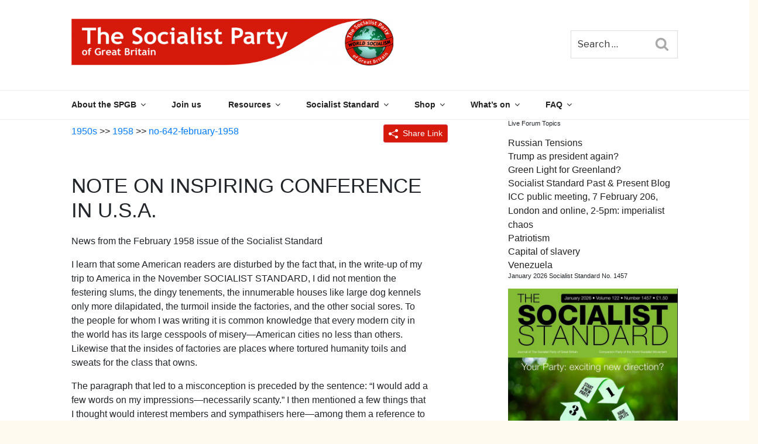

--- FILE ---
content_type: text/html; charset=utf-8
request_url: https://www.google.com/recaptcha/api2/anchor?ar=1&k=6LcxfM8ZAAAAAK6hnmTHkQQoGd9MxJKTBSQdA1hg&co=aHR0cHM6Ly93d3cud29ybGRzb2NpYWxpc20ub3JnOjQ0Mw..&hl=en&v=PoyoqOPhxBO7pBk68S4YbpHZ&size=invisible&anchor-ms=20000&execute-ms=30000&cb=h1smv4tjcjzr
body_size: 50053
content:
<!DOCTYPE HTML><html dir="ltr" lang="en"><head><meta http-equiv="Content-Type" content="text/html; charset=UTF-8">
<meta http-equiv="X-UA-Compatible" content="IE=edge">
<title>reCAPTCHA</title>
<style type="text/css">
/* cyrillic-ext */
@font-face {
  font-family: 'Roboto';
  font-style: normal;
  font-weight: 400;
  font-stretch: 100%;
  src: url(//fonts.gstatic.com/s/roboto/v48/KFO7CnqEu92Fr1ME7kSn66aGLdTylUAMa3GUBHMdazTgWw.woff2) format('woff2');
  unicode-range: U+0460-052F, U+1C80-1C8A, U+20B4, U+2DE0-2DFF, U+A640-A69F, U+FE2E-FE2F;
}
/* cyrillic */
@font-face {
  font-family: 'Roboto';
  font-style: normal;
  font-weight: 400;
  font-stretch: 100%;
  src: url(//fonts.gstatic.com/s/roboto/v48/KFO7CnqEu92Fr1ME7kSn66aGLdTylUAMa3iUBHMdazTgWw.woff2) format('woff2');
  unicode-range: U+0301, U+0400-045F, U+0490-0491, U+04B0-04B1, U+2116;
}
/* greek-ext */
@font-face {
  font-family: 'Roboto';
  font-style: normal;
  font-weight: 400;
  font-stretch: 100%;
  src: url(//fonts.gstatic.com/s/roboto/v48/KFO7CnqEu92Fr1ME7kSn66aGLdTylUAMa3CUBHMdazTgWw.woff2) format('woff2');
  unicode-range: U+1F00-1FFF;
}
/* greek */
@font-face {
  font-family: 'Roboto';
  font-style: normal;
  font-weight: 400;
  font-stretch: 100%;
  src: url(//fonts.gstatic.com/s/roboto/v48/KFO7CnqEu92Fr1ME7kSn66aGLdTylUAMa3-UBHMdazTgWw.woff2) format('woff2');
  unicode-range: U+0370-0377, U+037A-037F, U+0384-038A, U+038C, U+038E-03A1, U+03A3-03FF;
}
/* math */
@font-face {
  font-family: 'Roboto';
  font-style: normal;
  font-weight: 400;
  font-stretch: 100%;
  src: url(//fonts.gstatic.com/s/roboto/v48/KFO7CnqEu92Fr1ME7kSn66aGLdTylUAMawCUBHMdazTgWw.woff2) format('woff2');
  unicode-range: U+0302-0303, U+0305, U+0307-0308, U+0310, U+0312, U+0315, U+031A, U+0326-0327, U+032C, U+032F-0330, U+0332-0333, U+0338, U+033A, U+0346, U+034D, U+0391-03A1, U+03A3-03A9, U+03B1-03C9, U+03D1, U+03D5-03D6, U+03F0-03F1, U+03F4-03F5, U+2016-2017, U+2034-2038, U+203C, U+2040, U+2043, U+2047, U+2050, U+2057, U+205F, U+2070-2071, U+2074-208E, U+2090-209C, U+20D0-20DC, U+20E1, U+20E5-20EF, U+2100-2112, U+2114-2115, U+2117-2121, U+2123-214F, U+2190, U+2192, U+2194-21AE, U+21B0-21E5, U+21F1-21F2, U+21F4-2211, U+2213-2214, U+2216-22FF, U+2308-230B, U+2310, U+2319, U+231C-2321, U+2336-237A, U+237C, U+2395, U+239B-23B7, U+23D0, U+23DC-23E1, U+2474-2475, U+25AF, U+25B3, U+25B7, U+25BD, U+25C1, U+25CA, U+25CC, U+25FB, U+266D-266F, U+27C0-27FF, U+2900-2AFF, U+2B0E-2B11, U+2B30-2B4C, U+2BFE, U+3030, U+FF5B, U+FF5D, U+1D400-1D7FF, U+1EE00-1EEFF;
}
/* symbols */
@font-face {
  font-family: 'Roboto';
  font-style: normal;
  font-weight: 400;
  font-stretch: 100%;
  src: url(//fonts.gstatic.com/s/roboto/v48/KFO7CnqEu92Fr1ME7kSn66aGLdTylUAMaxKUBHMdazTgWw.woff2) format('woff2');
  unicode-range: U+0001-000C, U+000E-001F, U+007F-009F, U+20DD-20E0, U+20E2-20E4, U+2150-218F, U+2190, U+2192, U+2194-2199, U+21AF, U+21E6-21F0, U+21F3, U+2218-2219, U+2299, U+22C4-22C6, U+2300-243F, U+2440-244A, U+2460-24FF, U+25A0-27BF, U+2800-28FF, U+2921-2922, U+2981, U+29BF, U+29EB, U+2B00-2BFF, U+4DC0-4DFF, U+FFF9-FFFB, U+10140-1018E, U+10190-1019C, U+101A0, U+101D0-101FD, U+102E0-102FB, U+10E60-10E7E, U+1D2C0-1D2D3, U+1D2E0-1D37F, U+1F000-1F0FF, U+1F100-1F1AD, U+1F1E6-1F1FF, U+1F30D-1F30F, U+1F315, U+1F31C, U+1F31E, U+1F320-1F32C, U+1F336, U+1F378, U+1F37D, U+1F382, U+1F393-1F39F, U+1F3A7-1F3A8, U+1F3AC-1F3AF, U+1F3C2, U+1F3C4-1F3C6, U+1F3CA-1F3CE, U+1F3D4-1F3E0, U+1F3ED, U+1F3F1-1F3F3, U+1F3F5-1F3F7, U+1F408, U+1F415, U+1F41F, U+1F426, U+1F43F, U+1F441-1F442, U+1F444, U+1F446-1F449, U+1F44C-1F44E, U+1F453, U+1F46A, U+1F47D, U+1F4A3, U+1F4B0, U+1F4B3, U+1F4B9, U+1F4BB, U+1F4BF, U+1F4C8-1F4CB, U+1F4D6, U+1F4DA, U+1F4DF, U+1F4E3-1F4E6, U+1F4EA-1F4ED, U+1F4F7, U+1F4F9-1F4FB, U+1F4FD-1F4FE, U+1F503, U+1F507-1F50B, U+1F50D, U+1F512-1F513, U+1F53E-1F54A, U+1F54F-1F5FA, U+1F610, U+1F650-1F67F, U+1F687, U+1F68D, U+1F691, U+1F694, U+1F698, U+1F6AD, U+1F6B2, U+1F6B9-1F6BA, U+1F6BC, U+1F6C6-1F6CF, U+1F6D3-1F6D7, U+1F6E0-1F6EA, U+1F6F0-1F6F3, U+1F6F7-1F6FC, U+1F700-1F7FF, U+1F800-1F80B, U+1F810-1F847, U+1F850-1F859, U+1F860-1F887, U+1F890-1F8AD, U+1F8B0-1F8BB, U+1F8C0-1F8C1, U+1F900-1F90B, U+1F93B, U+1F946, U+1F984, U+1F996, U+1F9E9, U+1FA00-1FA6F, U+1FA70-1FA7C, U+1FA80-1FA89, U+1FA8F-1FAC6, U+1FACE-1FADC, U+1FADF-1FAE9, U+1FAF0-1FAF8, U+1FB00-1FBFF;
}
/* vietnamese */
@font-face {
  font-family: 'Roboto';
  font-style: normal;
  font-weight: 400;
  font-stretch: 100%;
  src: url(//fonts.gstatic.com/s/roboto/v48/KFO7CnqEu92Fr1ME7kSn66aGLdTylUAMa3OUBHMdazTgWw.woff2) format('woff2');
  unicode-range: U+0102-0103, U+0110-0111, U+0128-0129, U+0168-0169, U+01A0-01A1, U+01AF-01B0, U+0300-0301, U+0303-0304, U+0308-0309, U+0323, U+0329, U+1EA0-1EF9, U+20AB;
}
/* latin-ext */
@font-face {
  font-family: 'Roboto';
  font-style: normal;
  font-weight: 400;
  font-stretch: 100%;
  src: url(//fonts.gstatic.com/s/roboto/v48/KFO7CnqEu92Fr1ME7kSn66aGLdTylUAMa3KUBHMdazTgWw.woff2) format('woff2');
  unicode-range: U+0100-02BA, U+02BD-02C5, U+02C7-02CC, U+02CE-02D7, U+02DD-02FF, U+0304, U+0308, U+0329, U+1D00-1DBF, U+1E00-1E9F, U+1EF2-1EFF, U+2020, U+20A0-20AB, U+20AD-20C0, U+2113, U+2C60-2C7F, U+A720-A7FF;
}
/* latin */
@font-face {
  font-family: 'Roboto';
  font-style: normal;
  font-weight: 400;
  font-stretch: 100%;
  src: url(//fonts.gstatic.com/s/roboto/v48/KFO7CnqEu92Fr1ME7kSn66aGLdTylUAMa3yUBHMdazQ.woff2) format('woff2');
  unicode-range: U+0000-00FF, U+0131, U+0152-0153, U+02BB-02BC, U+02C6, U+02DA, U+02DC, U+0304, U+0308, U+0329, U+2000-206F, U+20AC, U+2122, U+2191, U+2193, U+2212, U+2215, U+FEFF, U+FFFD;
}
/* cyrillic-ext */
@font-face {
  font-family: 'Roboto';
  font-style: normal;
  font-weight: 500;
  font-stretch: 100%;
  src: url(//fonts.gstatic.com/s/roboto/v48/KFO7CnqEu92Fr1ME7kSn66aGLdTylUAMa3GUBHMdazTgWw.woff2) format('woff2');
  unicode-range: U+0460-052F, U+1C80-1C8A, U+20B4, U+2DE0-2DFF, U+A640-A69F, U+FE2E-FE2F;
}
/* cyrillic */
@font-face {
  font-family: 'Roboto';
  font-style: normal;
  font-weight: 500;
  font-stretch: 100%;
  src: url(//fonts.gstatic.com/s/roboto/v48/KFO7CnqEu92Fr1ME7kSn66aGLdTylUAMa3iUBHMdazTgWw.woff2) format('woff2');
  unicode-range: U+0301, U+0400-045F, U+0490-0491, U+04B0-04B1, U+2116;
}
/* greek-ext */
@font-face {
  font-family: 'Roboto';
  font-style: normal;
  font-weight: 500;
  font-stretch: 100%;
  src: url(//fonts.gstatic.com/s/roboto/v48/KFO7CnqEu92Fr1ME7kSn66aGLdTylUAMa3CUBHMdazTgWw.woff2) format('woff2');
  unicode-range: U+1F00-1FFF;
}
/* greek */
@font-face {
  font-family: 'Roboto';
  font-style: normal;
  font-weight: 500;
  font-stretch: 100%;
  src: url(//fonts.gstatic.com/s/roboto/v48/KFO7CnqEu92Fr1ME7kSn66aGLdTylUAMa3-UBHMdazTgWw.woff2) format('woff2');
  unicode-range: U+0370-0377, U+037A-037F, U+0384-038A, U+038C, U+038E-03A1, U+03A3-03FF;
}
/* math */
@font-face {
  font-family: 'Roboto';
  font-style: normal;
  font-weight: 500;
  font-stretch: 100%;
  src: url(//fonts.gstatic.com/s/roboto/v48/KFO7CnqEu92Fr1ME7kSn66aGLdTylUAMawCUBHMdazTgWw.woff2) format('woff2');
  unicode-range: U+0302-0303, U+0305, U+0307-0308, U+0310, U+0312, U+0315, U+031A, U+0326-0327, U+032C, U+032F-0330, U+0332-0333, U+0338, U+033A, U+0346, U+034D, U+0391-03A1, U+03A3-03A9, U+03B1-03C9, U+03D1, U+03D5-03D6, U+03F0-03F1, U+03F4-03F5, U+2016-2017, U+2034-2038, U+203C, U+2040, U+2043, U+2047, U+2050, U+2057, U+205F, U+2070-2071, U+2074-208E, U+2090-209C, U+20D0-20DC, U+20E1, U+20E5-20EF, U+2100-2112, U+2114-2115, U+2117-2121, U+2123-214F, U+2190, U+2192, U+2194-21AE, U+21B0-21E5, U+21F1-21F2, U+21F4-2211, U+2213-2214, U+2216-22FF, U+2308-230B, U+2310, U+2319, U+231C-2321, U+2336-237A, U+237C, U+2395, U+239B-23B7, U+23D0, U+23DC-23E1, U+2474-2475, U+25AF, U+25B3, U+25B7, U+25BD, U+25C1, U+25CA, U+25CC, U+25FB, U+266D-266F, U+27C0-27FF, U+2900-2AFF, U+2B0E-2B11, U+2B30-2B4C, U+2BFE, U+3030, U+FF5B, U+FF5D, U+1D400-1D7FF, U+1EE00-1EEFF;
}
/* symbols */
@font-face {
  font-family: 'Roboto';
  font-style: normal;
  font-weight: 500;
  font-stretch: 100%;
  src: url(//fonts.gstatic.com/s/roboto/v48/KFO7CnqEu92Fr1ME7kSn66aGLdTylUAMaxKUBHMdazTgWw.woff2) format('woff2');
  unicode-range: U+0001-000C, U+000E-001F, U+007F-009F, U+20DD-20E0, U+20E2-20E4, U+2150-218F, U+2190, U+2192, U+2194-2199, U+21AF, U+21E6-21F0, U+21F3, U+2218-2219, U+2299, U+22C4-22C6, U+2300-243F, U+2440-244A, U+2460-24FF, U+25A0-27BF, U+2800-28FF, U+2921-2922, U+2981, U+29BF, U+29EB, U+2B00-2BFF, U+4DC0-4DFF, U+FFF9-FFFB, U+10140-1018E, U+10190-1019C, U+101A0, U+101D0-101FD, U+102E0-102FB, U+10E60-10E7E, U+1D2C0-1D2D3, U+1D2E0-1D37F, U+1F000-1F0FF, U+1F100-1F1AD, U+1F1E6-1F1FF, U+1F30D-1F30F, U+1F315, U+1F31C, U+1F31E, U+1F320-1F32C, U+1F336, U+1F378, U+1F37D, U+1F382, U+1F393-1F39F, U+1F3A7-1F3A8, U+1F3AC-1F3AF, U+1F3C2, U+1F3C4-1F3C6, U+1F3CA-1F3CE, U+1F3D4-1F3E0, U+1F3ED, U+1F3F1-1F3F3, U+1F3F5-1F3F7, U+1F408, U+1F415, U+1F41F, U+1F426, U+1F43F, U+1F441-1F442, U+1F444, U+1F446-1F449, U+1F44C-1F44E, U+1F453, U+1F46A, U+1F47D, U+1F4A3, U+1F4B0, U+1F4B3, U+1F4B9, U+1F4BB, U+1F4BF, U+1F4C8-1F4CB, U+1F4D6, U+1F4DA, U+1F4DF, U+1F4E3-1F4E6, U+1F4EA-1F4ED, U+1F4F7, U+1F4F9-1F4FB, U+1F4FD-1F4FE, U+1F503, U+1F507-1F50B, U+1F50D, U+1F512-1F513, U+1F53E-1F54A, U+1F54F-1F5FA, U+1F610, U+1F650-1F67F, U+1F687, U+1F68D, U+1F691, U+1F694, U+1F698, U+1F6AD, U+1F6B2, U+1F6B9-1F6BA, U+1F6BC, U+1F6C6-1F6CF, U+1F6D3-1F6D7, U+1F6E0-1F6EA, U+1F6F0-1F6F3, U+1F6F7-1F6FC, U+1F700-1F7FF, U+1F800-1F80B, U+1F810-1F847, U+1F850-1F859, U+1F860-1F887, U+1F890-1F8AD, U+1F8B0-1F8BB, U+1F8C0-1F8C1, U+1F900-1F90B, U+1F93B, U+1F946, U+1F984, U+1F996, U+1F9E9, U+1FA00-1FA6F, U+1FA70-1FA7C, U+1FA80-1FA89, U+1FA8F-1FAC6, U+1FACE-1FADC, U+1FADF-1FAE9, U+1FAF0-1FAF8, U+1FB00-1FBFF;
}
/* vietnamese */
@font-face {
  font-family: 'Roboto';
  font-style: normal;
  font-weight: 500;
  font-stretch: 100%;
  src: url(//fonts.gstatic.com/s/roboto/v48/KFO7CnqEu92Fr1ME7kSn66aGLdTylUAMa3OUBHMdazTgWw.woff2) format('woff2');
  unicode-range: U+0102-0103, U+0110-0111, U+0128-0129, U+0168-0169, U+01A0-01A1, U+01AF-01B0, U+0300-0301, U+0303-0304, U+0308-0309, U+0323, U+0329, U+1EA0-1EF9, U+20AB;
}
/* latin-ext */
@font-face {
  font-family: 'Roboto';
  font-style: normal;
  font-weight: 500;
  font-stretch: 100%;
  src: url(//fonts.gstatic.com/s/roboto/v48/KFO7CnqEu92Fr1ME7kSn66aGLdTylUAMa3KUBHMdazTgWw.woff2) format('woff2');
  unicode-range: U+0100-02BA, U+02BD-02C5, U+02C7-02CC, U+02CE-02D7, U+02DD-02FF, U+0304, U+0308, U+0329, U+1D00-1DBF, U+1E00-1E9F, U+1EF2-1EFF, U+2020, U+20A0-20AB, U+20AD-20C0, U+2113, U+2C60-2C7F, U+A720-A7FF;
}
/* latin */
@font-face {
  font-family: 'Roboto';
  font-style: normal;
  font-weight: 500;
  font-stretch: 100%;
  src: url(//fonts.gstatic.com/s/roboto/v48/KFO7CnqEu92Fr1ME7kSn66aGLdTylUAMa3yUBHMdazQ.woff2) format('woff2');
  unicode-range: U+0000-00FF, U+0131, U+0152-0153, U+02BB-02BC, U+02C6, U+02DA, U+02DC, U+0304, U+0308, U+0329, U+2000-206F, U+20AC, U+2122, U+2191, U+2193, U+2212, U+2215, U+FEFF, U+FFFD;
}
/* cyrillic-ext */
@font-face {
  font-family: 'Roboto';
  font-style: normal;
  font-weight: 900;
  font-stretch: 100%;
  src: url(//fonts.gstatic.com/s/roboto/v48/KFO7CnqEu92Fr1ME7kSn66aGLdTylUAMa3GUBHMdazTgWw.woff2) format('woff2');
  unicode-range: U+0460-052F, U+1C80-1C8A, U+20B4, U+2DE0-2DFF, U+A640-A69F, U+FE2E-FE2F;
}
/* cyrillic */
@font-face {
  font-family: 'Roboto';
  font-style: normal;
  font-weight: 900;
  font-stretch: 100%;
  src: url(//fonts.gstatic.com/s/roboto/v48/KFO7CnqEu92Fr1ME7kSn66aGLdTylUAMa3iUBHMdazTgWw.woff2) format('woff2');
  unicode-range: U+0301, U+0400-045F, U+0490-0491, U+04B0-04B1, U+2116;
}
/* greek-ext */
@font-face {
  font-family: 'Roboto';
  font-style: normal;
  font-weight: 900;
  font-stretch: 100%;
  src: url(//fonts.gstatic.com/s/roboto/v48/KFO7CnqEu92Fr1ME7kSn66aGLdTylUAMa3CUBHMdazTgWw.woff2) format('woff2');
  unicode-range: U+1F00-1FFF;
}
/* greek */
@font-face {
  font-family: 'Roboto';
  font-style: normal;
  font-weight: 900;
  font-stretch: 100%;
  src: url(//fonts.gstatic.com/s/roboto/v48/KFO7CnqEu92Fr1ME7kSn66aGLdTylUAMa3-UBHMdazTgWw.woff2) format('woff2');
  unicode-range: U+0370-0377, U+037A-037F, U+0384-038A, U+038C, U+038E-03A1, U+03A3-03FF;
}
/* math */
@font-face {
  font-family: 'Roboto';
  font-style: normal;
  font-weight: 900;
  font-stretch: 100%;
  src: url(//fonts.gstatic.com/s/roboto/v48/KFO7CnqEu92Fr1ME7kSn66aGLdTylUAMawCUBHMdazTgWw.woff2) format('woff2');
  unicode-range: U+0302-0303, U+0305, U+0307-0308, U+0310, U+0312, U+0315, U+031A, U+0326-0327, U+032C, U+032F-0330, U+0332-0333, U+0338, U+033A, U+0346, U+034D, U+0391-03A1, U+03A3-03A9, U+03B1-03C9, U+03D1, U+03D5-03D6, U+03F0-03F1, U+03F4-03F5, U+2016-2017, U+2034-2038, U+203C, U+2040, U+2043, U+2047, U+2050, U+2057, U+205F, U+2070-2071, U+2074-208E, U+2090-209C, U+20D0-20DC, U+20E1, U+20E5-20EF, U+2100-2112, U+2114-2115, U+2117-2121, U+2123-214F, U+2190, U+2192, U+2194-21AE, U+21B0-21E5, U+21F1-21F2, U+21F4-2211, U+2213-2214, U+2216-22FF, U+2308-230B, U+2310, U+2319, U+231C-2321, U+2336-237A, U+237C, U+2395, U+239B-23B7, U+23D0, U+23DC-23E1, U+2474-2475, U+25AF, U+25B3, U+25B7, U+25BD, U+25C1, U+25CA, U+25CC, U+25FB, U+266D-266F, U+27C0-27FF, U+2900-2AFF, U+2B0E-2B11, U+2B30-2B4C, U+2BFE, U+3030, U+FF5B, U+FF5D, U+1D400-1D7FF, U+1EE00-1EEFF;
}
/* symbols */
@font-face {
  font-family: 'Roboto';
  font-style: normal;
  font-weight: 900;
  font-stretch: 100%;
  src: url(//fonts.gstatic.com/s/roboto/v48/KFO7CnqEu92Fr1ME7kSn66aGLdTylUAMaxKUBHMdazTgWw.woff2) format('woff2');
  unicode-range: U+0001-000C, U+000E-001F, U+007F-009F, U+20DD-20E0, U+20E2-20E4, U+2150-218F, U+2190, U+2192, U+2194-2199, U+21AF, U+21E6-21F0, U+21F3, U+2218-2219, U+2299, U+22C4-22C6, U+2300-243F, U+2440-244A, U+2460-24FF, U+25A0-27BF, U+2800-28FF, U+2921-2922, U+2981, U+29BF, U+29EB, U+2B00-2BFF, U+4DC0-4DFF, U+FFF9-FFFB, U+10140-1018E, U+10190-1019C, U+101A0, U+101D0-101FD, U+102E0-102FB, U+10E60-10E7E, U+1D2C0-1D2D3, U+1D2E0-1D37F, U+1F000-1F0FF, U+1F100-1F1AD, U+1F1E6-1F1FF, U+1F30D-1F30F, U+1F315, U+1F31C, U+1F31E, U+1F320-1F32C, U+1F336, U+1F378, U+1F37D, U+1F382, U+1F393-1F39F, U+1F3A7-1F3A8, U+1F3AC-1F3AF, U+1F3C2, U+1F3C4-1F3C6, U+1F3CA-1F3CE, U+1F3D4-1F3E0, U+1F3ED, U+1F3F1-1F3F3, U+1F3F5-1F3F7, U+1F408, U+1F415, U+1F41F, U+1F426, U+1F43F, U+1F441-1F442, U+1F444, U+1F446-1F449, U+1F44C-1F44E, U+1F453, U+1F46A, U+1F47D, U+1F4A3, U+1F4B0, U+1F4B3, U+1F4B9, U+1F4BB, U+1F4BF, U+1F4C8-1F4CB, U+1F4D6, U+1F4DA, U+1F4DF, U+1F4E3-1F4E6, U+1F4EA-1F4ED, U+1F4F7, U+1F4F9-1F4FB, U+1F4FD-1F4FE, U+1F503, U+1F507-1F50B, U+1F50D, U+1F512-1F513, U+1F53E-1F54A, U+1F54F-1F5FA, U+1F610, U+1F650-1F67F, U+1F687, U+1F68D, U+1F691, U+1F694, U+1F698, U+1F6AD, U+1F6B2, U+1F6B9-1F6BA, U+1F6BC, U+1F6C6-1F6CF, U+1F6D3-1F6D7, U+1F6E0-1F6EA, U+1F6F0-1F6F3, U+1F6F7-1F6FC, U+1F700-1F7FF, U+1F800-1F80B, U+1F810-1F847, U+1F850-1F859, U+1F860-1F887, U+1F890-1F8AD, U+1F8B0-1F8BB, U+1F8C0-1F8C1, U+1F900-1F90B, U+1F93B, U+1F946, U+1F984, U+1F996, U+1F9E9, U+1FA00-1FA6F, U+1FA70-1FA7C, U+1FA80-1FA89, U+1FA8F-1FAC6, U+1FACE-1FADC, U+1FADF-1FAE9, U+1FAF0-1FAF8, U+1FB00-1FBFF;
}
/* vietnamese */
@font-face {
  font-family: 'Roboto';
  font-style: normal;
  font-weight: 900;
  font-stretch: 100%;
  src: url(//fonts.gstatic.com/s/roboto/v48/KFO7CnqEu92Fr1ME7kSn66aGLdTylUAMa3OUBHMdazTgWw.woff2) format('woff2');
  unicode-range: U+0102-0103, U+0110-0111, U+0128-0129, U+0168-0169, U+01A0-01A1, U+01AF-01B0, U+0300-0301, U+0303-0304, U+0308-0309, U+0323, U+0329, U+1EA0-1EF9, U+20AB;
}
/* latin-ext */
@font-face {
  font-family: 'Roboto';
  font-style: normal;
  font-weight: 900;
  font-stretch: 100%;
  src: url(//fonts.gstatic.com/s/roboto/v48/KFO7CnqEu92Fr1ME7kSn66aGLdTylUAMa3KUBHMdazTgWw.woff2) format('woff2');
  unicode-range: U+0100-02BA, U+02BD-02C5, U+02C7-02CC, U+02CE-02D7, U+02DD-02FF, U+0304, U+0308, U+0329, U+1D00-1DBF, U+1E00-1E9F, U+1EF2-1EFF, U+2020, U+20A0-20AB, U+20AD-20C0, U+2113, U+2C60-2C7F, U+A720-A7FF;
}
/* latin */
@font-face {
  font-family: 'Roboto';
  font-style: normal;
  font-weight: 900;
  font-stretch: 100%;
  src: url(//fonts.gstatic.com/s/roboto/v48/KFO7CnqEu92Fr1ME7kSn66aGLdTylUAMa3yUBHMdazQ.woff2) format('woff2');
  unicode-range: U+0000-00FF, U+0131, U+0152-0153, U+02BB-02BC, U+02C6, U+02DA, U+02DC, U+0304, U+0308, U+0329, U+2000-206F, U+20AC, U+2122, U+2191, U+2193, U+2212, U+2215, U+FEFF, U+FFFD;
}

</style>
<link rel="stylesheet" type="text/css" href="https://www.gstatic.com/recaptcha/releases/PoyoqOPhxBO7pBk68S4YbpHZ/styles__ltr.css">
<script nonce="s46HtrKTAG-I3XD_DRfN6g" type="text/javascript">window['__recaptcha_api'] = 'https://www.google.com/recaptcha/api2/';</script>
<script type="text/javascript" src="https://www.gstatic.com/recaptcha/releases/PoyoqOPhxBO7pBk68S4YbpHZ/recaptcha__en.js" nonce="s46HtrKTAG-I3XD_DRfN6g">
      
    </script></head>
<body><div id="rc-anchor-alert" class="rc-anchor-alert"></div>
<input type="hidden" id="recaptcha-token" value="[base64]">
<script type="text/javascript" nonce="s46HtrKTAG-I3XD_DRfN6g">
      recaptcha.anchor.Main.init("[\x22ainput\x22,[\x22bgdata\x22,\x22\x22,\[base64]/[base64]/[base64]/ZyhXLGgpOnEoW04sMjEsbF0sVywwKSxoKSxmYWxzZSxmYWxzZSl9Y2F0Y2goayl7RygzNTgsVyk/[base64]/[base64]/[base64]/[base64]/[base64]/[base64]/[base64]/bmV3IEJbT10oRFswXSk6dz09Mj9uZXcgQltPXShEWzBdLERbMV0pOnc9PTM/bmV3IEJbT10oRFswXSxEWzFdLERbMl0pOnc9PTQ/[base64]/[base64]/[base64]/[base64]/[base64]\\u003d\x22,\[base64]\\u003d\\u003d\x22,\x22w43Cky5PwoHDqSfCmMKmTMKQw5vCkC1cw45bDMOYw4VwE1XCqW19c8OGwp3DtsOMw5zCjihqwqgYHzXDqTHCnnTDlsOwchs9w7TDksOkw6/DgMKLwovCgcOUKwzCrMKxw7XDqnYpwoHClXHDocOWZcKXwprCjMK0dxXDm13CqcKGJMKowqzCql5mw7LChMOCw717CsKZAU/Cv8KQcVNGw6rCihZ6R8OUwpF/[base64]/DkmIOR8K3QQnCusOfNE5yC23Dt8OawpvCgxQEaMO0w6TCpzJqFVnDrTLDlX8pwoF3IsKvw63Cm8KbPRsWw4LCkBzCkBNJwqs/[base64]/EV3Dth/ChMKJZhrDkMOVwrjCrRIzQMOuYMOtw7AjQ8OEw6/CpBkxw57ClsO/PiPDvS/CqcKTw4XDrQDDlkUHR8KKOC/DjWDCusOqw6EabcKJbQU2Y8K1w7PClwjDucKCCMOpw5PDrcKPwrs3Qj/[base64]/wrTCqMKCw4LDkMKkwqU7wrLDrAoiwpwiCRZwR8K/w4XDlxjCmAjCkz9/[base64]/eMKrYFoVw4kGwosFw5IFQsOzw5zCn3jDssOvw7DCqsK6w57Cu8K7w5HCpsOIw5PDojhHaFlwacKIwpocTnfCgxPCsHDClcKzOsKow48JUcKJKMKnfcKeXld4dMKMDUpeCTHCsx7Dly9APMOnw4/DmMOTwrMPE2/DnRgMwpjDrCXCr0B/wovDsMK/OGXDrkzCqMOSBknDkEjCq8K/CMO6bcKIw7/DnsKVwq4xw5LCh8O0KCDDqybCplHCpXtRw63DrFAnZVoyKsOiTcKMw53DmcKqO8OqwpxBGsOJw6PDqMK+w7/DqsKIwofCghTCqi/CnFFJBVTDsRvCuSDCpMKlHMKCUWQZB0nDgcOuPXvDg8Ohw7zDkMOkIQo7wpLDlSLDhsKOw4lPw7QaE8KPEcKadcK2FHTDhFPCsMKpZ2pYwrREw6F5w4bDhlUEPVBqGcKow7ZLXXLCiMK4fMOlPMK/w4gcw7TDsnTDmWLDj3TCg8K7O8KlWik+GW9CZ8KFS8OmF8OdZE8Hw7zDtWnDhcKKAcOWwpvCtMKwwq1MZcO/wovCkwvCucKUwobCsQ5tw49ew7bDv8Ksw7HCkTzCix8iwqzCksKtw55GwrHCrTI2wpDCqGsXIMOJb8Ovw6s/wqpYwo/ClsKNPjpcw7dzw4LCjH3Dkn/CtFfDkUAjw5paQsOGRG3DrAkad1IoR8KGwr7CphMvw6/[base64]/CmHVMwp0NYMKyw5ZfesO7GW3DmH/ClBMtK8KRZnrDicKQwrrCjSTDlxzCicKXR3F7wpzCtjLCpXXCjgZaB8KmYcO+CG7Dt8KiwqzDjMKZUyfCt1AZW8OgBMONwqdcw7zCscONGsKFw4bCqyrCsgfCnEcfcMKLcRUEw77CtycZbsOWwrbCr3zDmx8+woZcwpgQP2TCqUjDim/DriXDhHTDtxPCksO+wrQrw6B/w7LCrGsZwqUGwrfDqWbCn8KMwo3DkMKrZcKvwpMnEEJ2w6/CjcKAw7wBw5LCtsOMBCTDulDDtkjCncKlScOow6BQw5x1wpVYw4UBw6UVw4XDucKwVsOpwpPDg8Kaf8K0VsO4IsKYFsOKw7jCiHwxw4E+woF/w5vDjXvCvFjCmw3CmEjDmQPCpwUHe1oEwprCuE/[base64]/bXYBw69gwpXDjikZSsOnHMKbWcOfw4XCnMKKAiDDgsKpRMKYFcOqwrQRw5VjwqvCscO1w6pZwrzDr8K4wp4HwqTDgGLCvmwgwpg/wo5fw7HDsQhUWcK3w4vDrsOlWgtQWMOSw7Ukw4bCj3VnworCh8Kyw6XCnMKbwoXDuMKXNMK5w792wpwaw75Yw7fCvmtIw7LDuFnDuGzDv0hkb8Oaw45hwoUIUsKfwq7DssOGDAnCkXw2dS/[base64]/DsHQlIgAAXsODWXZWH8OcMsOuKmV3wpfCo8OjMsKcX0NjwpPDnlRTwpgdG8KXwqXCpnNyw7gnDcK0w7TCqcOdw5nCj8KvFMKKdTlEKQfDicO2w6g6wotwQnM2w7/DplDCg8Kvw53ChMKzwqXCi8Omw4YPf8KjaRnCq2TDtcOcwopCM8KgL2LDsizDiMO/[base64]/woPCpE4cwpgmQWvCrcO5woHCjhbCgyHDowEbw6DDusODw5tvw5ZHfVLCuMKkw6rDtMOObMOuO8OzwoVhw5UWcyDDqsKtw43ClzI2IG3CvMOEfsKpwr5/wq/CpUJlKsONeMKVT1fCpm4NFEfDiljDvMK5wrk7dsKvfMKbw4dCM8KDL8O/w4/CkH/[base64]/DnTcow4fCinTCmkFpw4TDmB3DpXh3w6PDpnMLw40Rw5bDiA3CtTQdw7HCtEY0PF59JlzDonsLGsO+dHXDuMOuAcO8wqZ5DsOswrrCpsOmw4bCog/CuGgsETw0DyoDw5jCu2Z2CT/DpitCwo7Dj8OMw5ZLO8OZwrvDjGI+BsKwPjPCt3PCmFwRwp/ChsKsHRhHwpfDr2nDo8OLLcKNwocOwoUdwoteUcOZQMKSw6rDj8OPEghqwovDisONw5lPfsOkw5XDjBrCrMOTw4wqw6DDnsK3wrzCvcKvw63Dn8Kqw4lXw4rDssOhc34nQcKjwpvDmcOtw5A7NzsswrxVQkXCtCnDqsONwovCvsKtTMO4VwzDgX0dwr8Nw5F0w5/CphHDrsOBQTHDmkzDuMOjwojDpxjDvEbCpsOww75LNgvCkUwzwrdfw5BDw5sGCMOyDx14w5TCrsKjw6HCuw3CnCbCgTrDlj/[base64]/[base64]/LsOPXQLDs8KTbnbDlcKJMMOZLEvCosOmLcOsw6hMQ8Khw57CqW9fw6w6fBsjwoXCqknCjsObw7fDqMK1Eg1Tw7XDisOZwrXCp33CpglpwrR/[base64]/EMKvCl95wofCocKycSbCuEDDo8KMeF4YKRUZBiLCkcOzIMOgw6BUDMK/w6F8F3DClmfCqG3Co0/DrsOJXh3CocOhA8KFwrwvRcKfPk3Cl8KKMycqWcKmGBNUw45OesK5ZQ3DusKswqjDnD9pW8KLQQ5gwrg/wq7DkMO9EcKoWMO2w4dawonCk8KYw6vDpGYtAcO4woZfwr7DsH0Hw4LDl2HDqsKFwodlwqjDmAjDkSRdw4NSYMKcw6nCg2fCj8K9wrjDlcO3w7EPKcOTwosjP8K6XsK0SMKKwrLDvi5Pw4dtTXkFCXw5bT/[base64]/[base64]/Du8KNw54Hchtzw5rCvUhtCyvCqEU+TcKewr4yw4zCpTItw7zDuXTDlMKPwo3DpcOswo7CnMOxwroXRMKDZQnCkMOgI8KGQMKEwoInw4/Do3MgwqPDrnRsw4rDt3NhdVTDl0nCq8K2wo7Dq8Kxw7VNESN+wrHCvsKzSMK+w7RqwpnCuMOKw7nDk8O0a8Kkw47CpBo4w7EbA1E/w69xfsOQdWVjw7kOw77CgENiwqfCnMKwH3ICSRXCiyDCl8KLworDjMKPwpcWCGpww5PDpynCp8OVBUt8w57CgsKTw7JCbAE7w4DCg3rCosKMwo8BHcK7esKswpXDg1LDisOhwqlewr8/IMOsw6QkUMKbw7nCvsKhwoHClmfDm8KAwqZwwqoOwqNXfsKHw7JLwqnCsjJ2GATDkMOnw4A+QTcEwp/Dgg3ChsK/[base64]/DtMOww4TDucK/wpYWecOCw4gpacKewo7Dv8KVwpZtVsK/woVdwojCmQvCvsK/wpBBRsKmVl5GwqPCjsOkIMK4ZH9JQcOvwpZvZMK8QsKnw4ImCBQeTcOrPMKkw4h2IMO3WcOZw7NYw4PDrTHDt8OBwo/ColLDrsOjKX7Cp8KaOMKtAcOlw7rDhAA2DMKUwprDs8KtPsOAwoA7w5XCrjwCwplEdsKCwpnDj8OqfMOTGWLCsWRPfwZQEhTDgR3DlMKDY1NAw6TDkEUswozCtMKswqjCn8OzIRPDugDDm1PDqWxuZ8OpBQN6wo7DiMOHDcOoOmIUesK8w4kSw5zDq8Kfc8KyVX/Dmh/Ch8KqKMKyKcKGw5wew5LCvx8BRsKbw4s9wqd8w5N6w6VTw6gyw6fDosKqe0DDjEh2fSXCj1fCmxwxeT8KwpY1w4XDksOUw652VcKpFFZ/P8O7O8KxWsKCwoNqwpVbZcOhAWVBwoTCksKDwrnDgjFJfT3DiEFxHcKXN1HCunHDiFPDusKZUMOAwo7Co8OWXsOhdWbCucOIwrxIw60XesOYwobDpybCr8O5bhYNwrcewrbCoS3DsSLCohwBwqZMMhDCoMK8wqHDqsKSEsOXwrjCuz/DjTJsQBvCrg8sbEd8wofCkMObM8Kjw6kMw6rCoUDCpMOZBEPCucOMwqjCvmQxw75vwobCkEzDiMOHwo0twoIkVRnDjhfDiMOFw4klwofCgMKlw77DlsKcADZlwoHDmhdxeFDCosKzI8O7PMKow6RZRcK/P8K/wooiDH1JNSpnwrPDjHrCtHQfPsOwV2zDh8KmfE/CiMKaF8Osw6tbIFjDgDJIc3zDrFN3wodewq/DpXQiw5QCKMKXfUo4B8KSwpcqwpB9DApdBsO/[base64]/w5DDoMOyJcOZJ8OZR1sHw6nDhMKtTUZhXcKNwocOwonDmSvDg0PDt8Kwwo4wQgouaHUxwpB5w5I7w5h/w5JLd080PWbCrRgkwrxPwqJBw53CqcOyw4TDuDTCpcKyCh7DqzXCn8K1wrxmw40wTD3CisKVHAU/bWdnKybDjx1sw4/DkcOHZcOjVsKnHyEuw515wpDDp8OTwqxbI8OOwph2YMODw500w4IABh9iw43CksOGwrTCuMOkXMOLw4pXwqvDlcOzwq06wphGwrHDiQpOTzLDhMOCb8O/w4tYFcOAVMKqZg7DhMO1NXIhwovCmsKIZsK6TnrDvw3CscKjTMKjEcOPd8KxwosIw5nCknxow6VkXcOUw4/CmMOXTC9hw4XCusOaL8KybxpkwqloT8Kdw4p6DcOwAcOawpZMw6LCrl1CAcKXB8O5PFXDkcKPQ8Oow5/ChDY9CHV8Lk4DEC0dwrzDnhF8aMKUw5XDvsOgw7bDhsOeTsOZwofDqcOMw57DuA1lVMOcaAbDuMOww5gWwr/Dg8OtPsK1RjXDhF7CgEp8w6vCisKcw6FrKmE+OsOuPknClsKmwqbDtidfWcOSUgjDh3dZw4fCvcKUcTLDjlx4w4rCuSvClHNXCQvCrjMpBSNJNsKAw7PDvmrDjcOLSUw+wohfwp7Cp2cIMMKDGDLCpzALw4/[base64]/DicO8VHrDlMOVaAvDpE08wr1UesOwWVByw6gmwpQFwrXCrgzChAVSwrjDoMK3w7VlWcOAwojDpcKnwrjDn3PDsD9LfQ7CoMKiTBcuwqd9wppAw6/DjQ1HJMK5cXs5RXzCpsOPwprDqm9owrM9LkoAISZkw5BdED4aw75Mw7sqaEFyw6rDmcO/[base64]/JcK3S0vCmsOEbsOvMEJGw7Bzw7fDggvDo8Obw69WwpxWUWxsw5DDpMOsw6rDpsO3woTDicKKw6IhwoBMP8KNVcOQw7LCqcKcw6TDl8KLwqo0w77Dh3RLZ2F1WcOpw6QEw7/[base64]/DjyvCnXMeS25Nw5rCuWxmbsOzwrsswrbDqCIiw7vCgVNrNcOyAMKIM8KsIsOlRXjDsRdtw5/CtADDog42Q8K7w65UwqLDq8OIBMKPL3HCq8OhM8OVeMKfw5HCssKCDxZMU8O2w7zCvnDCtiYMwpoBfMK9woDCisOhEwojQcOVw77CrnwTX8Kpw7/CpFzDrcK5w7tXQVEYwpbDqHfCt8Otw7ofwonDv8KPwrbDjkFXWmjCnsKyN8KFwoLDscO/wqUqw5vCmsKxNSvDv8KjZQXCoMKTcwzCsDzCg8O+VS3CtCXDocKsw4A/EcONRcK7A8KDLz/DvsO7Z8OhIsOra8KlwpXDocKiVDdcw57CncOuWVTCjsOsBMK9Z8OTwohmw4FPUMKJw5PDh8OFTMOQRArCsEfCkMOtwpQUwq9xw4tTw6PCqlvCtUnCmSbDrBLDpMOLWcO5wo3CscOkwoHDvsOfw7zDvVI8J8OMImvCtCo0w4HDtk11w75sEX3ClTDDjV/CicONIsOCIcKVeMOFNgFZLi4Gw6tYTcKGw73CpFQWw7k6w5LDssKQbMK1w7J3w4/CgDHChBpAAQDDqRbCmzM/wq5vwrZWVznCucO9w4vCvsKbw6UXw7rDmcOWw6dYwpspYcOaDcOXOcKiTsOww4/[base64]/wojChcK0w6XCrMOkw6fCj8KvCMOqwr0QwrHDtXnDlcOYMMKKdcK+DTDDlWlewqUqX8OqwpTDi3J3wp4eRMKeDxPDuMOrwp1Owq/CgUwPw6TCuH5hw47DsB82woYgwrtdJm7DkcODLsO3w70LwqzCsMO/wqDCh2vDhcKMUMKDw4jDqMKQXMO0woLCqHbDisOmP1jDilIrVsOawqjCiMKPLDZ7w4hMwoMxH2YPQMONwr3DiMKRwrLCvnfDk8Oaw4leJGvCu8OzSMKqwrjCmB5Jwr7CpcO4wqUrJMOnw5l4LcKEZj/DvMOgfljDqxXDiXHDsHzDmcOhw4AYwrLDi1luFg9dw7DDh2nCrh5jZHUQEcOXY8KobFbDs8OqFFI4dRfDqUfDsMOTw6o4wpPDl8Kzwr4Ew79qw6PCkAfDtsK7TUXCoALCn0Erw6bDg8K1w55lQsKDw47CiFEgw7/CncKLwposw7jCkmU6MsOlGnrDi8KTZ8Oew7RjwpkqHlHCvMKPI3nDsEQMwoRtb8OLwprCoDjDksOyw4dxwrnDm0cswqERwqjDohPDq3TDnMKCw63CjxrDrMK0wqfCr8OcwoMfw4rDkwxNcWFIwr5tI8KhZsOnPcOHwrhebQLCoULDvgPDqMOWOU/[base64]/Cr2UpZF3CjMKqwqHCmhlSw7rDmMK6bm1Fw7TDpwoMwq/[base64]/aTQ4VsK4QMKSw7HCt2nDtFoXw77Cu0pqB0bDuCrDnMOBwqjCsHQwOMOvwr1Qw7UwwqrDnsKNwqw5fcOACxAXw4tNw7zClcKKWSwRJioWw45awqYgwqPCi3fCpsKfwo4pf8KRwofCmETCvxvDrMKCXyvDrltPBS/DgcKER3Q5XV/CosOFdEs4esOfw4AUAcOmw4rDkzPCkUUjw550OxpTw6ImBE3DkUDDpxzCu8OgwrfCrw8POwTCqFgzw4TCscKtYkZ2F0zDpjMldsKowrjCrmjCk1zCoMOTwrHDozHCuk/[base64]/[base64]/AXbDkMOqFSNbHhIDfMKNwqkXEGx2wrtEFgzCqVQwIAUcVGM7IjrCuMOmwrnDmcOgTMOALFXClAPDlsKdf8K3w6vDpBAyc047w6PCmMOgblvCgMK9wooWDMOhw7kHw5XCsUzCm8K/fQh9aDMLRsOKclgLw7vCtQvDkHbCuljCosKRw6/[base64]/DpsOow6AeJsOAwoTDgsOKwrgcC0prZcKYw5Ire8KXGTfCm37DqXk1J8O4woTDqlMfY0stwovDvU0owp7DnFceSGJSAcKGfBAEwrbCrV/ChMO8JcKcw4fDgn4Xwqw8fm8+DSnCpcO8wowFwpLDosKfIUlsM8KjNj3DjGbCrsK9PHNUUjDCh8KAA0FXZBBSw58Zw4DCiiDCkcKHW8OnOWjCrMO0HwHClsKOBRluw47ChQPCk8Oaw4LCn8Oxwrwxw77DmMOIIwHDgE/DoWIZwqQrwpDCgyx3w4zCnGbCsTBew6rDtHYELcO9w6jCnwDCmBsfwrApw6fDqcKNw4haTmU2f8OqMsOjEsKPwo5cw4jDiMK6w74ZDDEeEcKNIRsKOiMLwp3DkD3CvzdRayIawpHCiQZZwqDCmlFKwrnDhR3Dt8OQJ8OhWw0TwoTCn8Ogwo7DgsOswr/DqMOkwqbCg8KZwqDCmBXDuCkhwpV0wp/Dj0nCvMKXAFd0XBczwqQUPXh6wo4yJMK1N2NOCHbCg8KAw6jDh8Kxwqtjw5F9wpokcXrDi2TClsKrSzFfwrIOfcOod8Ofwp9mWMK2wqgxw5B7B1gxw659w7Q5fMOoDm3CrhDCtQ1Ew77Dp8KxwofCjsKBw6/[base64]/MzooTcKyFFPCvMOMw49CbcKxwoEWw64Yw4DDqcOhN2nCpcOBeiYOZcKZw6txe1BFFlHCq37DglNOwpApwotxDlsCBsKrw5UlEzzDkhbDr3ZPw6pUd2/CssOXJxPDrcKBLQfCqMKuwpQ3PWJUeUB/AwTCm8Obw6PCuxvCl8OZUsOywrE0woB3DcOQwplJw4rCm8KEOMKkw5RDwr59QcKjI8Kuw6p3NcKkGsKgwox7wrB0CS9iBU8AR8OTwpbDmRPDtno6Mz3CpMK3wpfDiMKzwoHDnMKMDzgmw4wcNsOeE0HDisKcw4Ruw5DCtcOjKMOhwq/[base64]/bcKbJsOxwoAraE1dw4olw6kHLXoOGnfDvwFIUsK1YnJadRglwo1GKcKywp3CrMKfBkQ+w4tDfcK6QMOewq4Be1/[base64]/DiBkHUEfDk8Kiw6w6bMK5TDRKw4UKw4RRw7VAwqHCmW7ChMOzejkONMKDUMO7UcKiSXBOwprDv0gqw5EeXFfCl8OBw6dkQG01woQuwovCvMO1OcORBHJpOWTDgMKTT8KkMcKeK2dYABHDlMOmVsOzw5fCjRzDukICSVrDrmExXSJtw7zCiB7Dmj/DkFrCisK+wovDvcOCI8OUJcOUwolsS1FBZ8KWw4jCksKnT8OgNll5KsO0w65Ew7DDn199wofCpcOqwqV0wqx9w5nCtBjDnUrDpQbCj8KkSMKweD9iwq3Dm1LDnBYOVGnCjgTCicOjw6TDj8OSQCBAwqnDh8KRTUHCk8Obw5ULw5RWc8KqB8OqCcKQwpB4R8Oyw5Fcw7/Dghh2Jgs3U8Obw5UZKMOuHGAALl0nd8KZb8OiwrYxw70hw5J4ecO6BsK4OMOvcHfCqDRkw4tGw5vDr8KmRRBhWsKKwoITA3nDhn7DtSbDmDRcIXPCqXhqCMKnNcKnXQrDhsK4wonDg2/[base64]/U8KpwoQPw73DgcKYCcONw5LDjw3CmDXDshgBwo01KsOww7DDjcKHw5nCqy/DnR17FsKQcwFCw4zDlsOsPsOkw44qwqF5wojCimHDgcOyXMOJVkFmwpBtw70XYUEUwp5/w5jCpENpw6JWYcOKwrzDgcOlwoxNRMOhaSBUwoA3e8Oow4nDly7DnU8HEy1pwrQ/wrXDjcKpw63DksKIwr7Dt8KlfcOnwpLDpFkAEMK5Y8Kbwp1cw6bDosO4fGXDjcOFMRPCuMOPUcO1FwZlw7nDnD7DnEfDm8Kcw7TDkMOmSXxjOMK2w6FlZUd5wofDsSQfcMOKw5LCv8KuE2bDkC9vaTvCnA7DkMKMwqLClTjCpMKvw6jDq2/[base64]/DzLDicKLGzHDjMKiC8OcaELCmBteOCnDmzjCmX9iDMO2In9dw7LCjBPDtcO1woY6w5Bbwp7DisKJw458fkjDp8KQwojDo0zCl8KPW8KGwqvDkUjDjRvDiMOKw4nCrhpQF8O7Pn7CpUbDqMO7w6vDoEgeJxfCuWPDgcK6E8K4w77CoT/[base64]/CusKQA3DCsV0Ow7jCmcODw7YYw7o/[base64]/Ch8K1SMOiaMOaw5DDtcKxMsO8MsOKC8OkwrTChcKQwpwDwo3DoSoiw6NhwpsBw5Q/wrfDqjPCuUPDrsO7w6nChkcawr7Dv8O5NXJ5wrLDuWHCkAzDnX7CrWV1wo4uw5M+w6sjPDl0X1JeIMOsLsKBwp0Ew6HCiVdxBiQnwp3CnsOhM8OVdhIKwqrDncKuw4TDvsOVwqokw67DucOoIMKcw4DCjcO4LCEmw4bCrEbCnj7Cr2HCiA/CuFfDmXcJdXgYwoJhwrHDrWpCwo3CpcO6wrTDrcO9w70zwpslBsOBwrlZBAAvw71cH8OtwqBSw5IQGWUxw4YcXi7CucOkZ3xqwrzDmAbCrMKAwqnChMKiwq/[base64]/[base64]/w4PDojpAworCicOnSsOTZ8Onwp/[base64]/[base64]/[base64]/CnhZXdsO4wqYVwrULwoXCph/Ct8K9OgLDmMKMwqJgw4gpBcOTw73Cvnh1MsKTwq9cSXnCsFcsw4LDuzvDr8KLH8KsGcKEG8Oiw6cHwp7Ct8OMNcOPwpPCnMODTmcZwp4lwr/DpcOhT8ORwotrwpvCisKSwot/flfCj8OXccOuCcKqYmBcw6Aoelw+w7DDt8O/wqVBZMKtGsOwKsKDw6PDsnDCqWZfwoLDtcOowo3DuiXCmjddw4oxY1bCggVPa8Obw75Tw6PDocKwblYdHMOCBMOiwonDhcKPw4fCtsOuOiDDgsKTcsKDw7XDrj7CjcKDJ0x6wq8SworDp8KCw7s/[base64]/[base64]/OsO7w5IhwpHCsnnCtMOjPsKFecKYBcKTX8KZHcOywqhvLjfDg3jDgAoVwpRJwrMiL3IQE8KJFcOUCsKKXMOUasOuwovCgEjCo8KgwptPVMO+MsOIwpgFE8OIdMOywrfCqgRNwqRHEj7DnMKVOsOYEsOiwoxaw77CqsObGhhfYMKpLcOHYcK4LQsnDcKYw6bCo0vDisO/[base64]/DvsOowoLDnMKGCMK0w70pVMKOw7jDghDCksKDEsKfwp02w5fDix4LaB/ClcK3PWRUBcOgLDpoHjzDrCXDqsOYw5HDiQwReRMvMi7DlMOmHcK2SjlowogwN8Ovw49CMsOqMcOkwpBuIFlCw5vCg8O8fmzDvcKQwogrw7rDh8K2wr/DpR3DvsKywo5eaMKUfHDCi8Oqw73DlxRTKMOpw7wkwp/[base64]/[base64]/DhsKLOHU9WsKOAzpmc8OPMSLDmMK3w60Mw7HCo8KowqcQwrMmwqjDil/[base64]/CkcO5VArDgCIew7DDs2/[base64]/Cmx17SsKhw68qw6PCt8OoTjFnw5TDtBhzw7ojPVXCnkcyNcOBwoo3w4XCrsKIesOrD2fDjUV8wpHCkMKWY1N/w4LCinQjw5fCiFTDj8K0wpoxBcOVwqICb8ORLAvDiw5Lwodsw5QQwrPCpivDj8K/BHPDhjjDqQ7Dgg/CqBxAwrAZRkrDpUzCqloDBsKBw6nDkMKvDwXDgmxaw6DDscOBwp1ZY0jDt8O3T8KsfsKxwqV5NU3CvMK1fg/DlMKgBFRkccOyw53DmCzCm8KQwozCuyfCjRxaw5TDlsKNR8KUw6fCr8KBw43CoEnDqykAbsKHPzrClj/DqzAeWcKicwILw60XSDF2eMO+w4/Cg8OnTMKSw7vCoGkGwqJ/wofCmCbCrsOCwohgw5TCuTjDg0XDnmVMJ8O7JVjDilHDgjnCrcOSw4QBw77CucOibj/[base64]/[base64]/DqXbCl8KZw6LDgsKiw5/Dv8KZw6p1wqzDtyLDk3s9wqzDqWvCoMOyGUVvbxTDonvCmHMAKUZYw57CvsKGwrvDuMKlEMOFUjYTwoV/[base64]/woxww4fCk1DDvEtjw53CgzMXBmBJJnByfcKXwq8qwqQPX8KwwoIfwoJuUCjCsMKDw6Jqw7JmA8Oew6PDggAkw6TDmkfDjX5hInJow7lVbsO+CsKGw7BYw5QRKMK5w5DDtmLCmRbCusO0w4TDo8O8cwDCkh3CoSw2wo9Xw4gHFig8w7/[base64]/Cq0INwqB/[base64]/DvFHCgAzDsinCinPCk8K5D8OVwokFwpHDkB/DssK9wrYvwrbDocOXU2NIE8KaFMKBwoIYw7Qcw5t8HX3DlxPDuMOWR0bCi8O4ZQ9qw7l3dMKZw4Qow4xLVVIaw6TCiQ/[base64]/DrAjDrS9FASx7w6fCjMOOfxomwp7CpcOzw4LCpcO0OjLCrMKtS03CpRTDuVjDt8OCw4XCmwVPwp0NegJOJcKxG0nDtnIqcWbDm8KewqvDssK6ORrDv8OFw4YJFsKYw6TDmcK+w6LCpcKVZ8Omw5N2w48Jw7/CusKKwqXCosK1wo7DksKowrPCpUAkLS3Cj8OaZMKJIkVPwrd4wpnCtMKvw4jDrxjCgMKfw4fDtw9KJ28jMHTClVLDh8OUw6l8woQTI8KfwovDncO8w5Y9w6d9w5wbwrBQwpR6T8OcIsKgEcO2fMKBw5UbA8OJFMO7wpPDjgrCvMOmCXrCr8OmwoR/wqc8AlJ8bnTDgE9iw57CvMOydAApw5LCtHDDkhgeL8OWVR0oaSs7aMKsQXA5JsO1BcKAaU7DrcKOWVHDlsOqwrF+elLDo8K9wrbDg2/DjGPDoVNmw7jCp8KhD8OUA8KAIULDq8OiPsOHwrrCvk3CjBl/wpHCu8K5w5TCnWXDpwbDm8OeFcKEGExFLMKnw4XDhsK9w4E2w5rDqsOZeMOHw6swwowAaATDisKsw7QeUS8wwqR3HyPCmC3CjhbCnBp0w7sMUMKwwqXDmRpSwqdtN2LDpBXCmsKkP25zw6YFVcKvwoUyQcKcw40ZPF3CpxfDpR95wpfDvMKNw4EZw7R+AhTDq8ORw7/Dth42wonCiX/DnsOsOEBdw4dXK8OOw7dTGcONbsKJecKgwrDCnMKawrMVYMKrw7Q9ECrCsz4rHE/DsQ1DaMOcLsKoIHIFwokFw5bDpsKEbcKqw6HCjMOvBcO0LsOKBcK9w6jCiTPDkRRYGQp9wq3DlMKTFcOxwo/CnMOyMg0GQ20SZMOJTFbDgcO7K2bCvUsDQsKawpzDqMOcw4ZtecK6K8KywocQw5QXdC7CuMOKw4/[base64]/DpT7CpsODS2tFwoU9woNJXMKSbGHCo8KNw6nCvQTDpGFUw5bCjU/Dh3rDghMQwp7CqMOtwpYGw7ISZMKILTrCusK5HcOjwr3DoQ9awqvDu8KRSx1BRcOiHGxOEsOHf3XDgcKIw5XDtDpRNBAYw5vCgcOAw5JfwrLDmXbCgilgwq/[base64]/GB9aQMKackDDj3k3TsODw78mw5rClsOBLMKkw4zDmcKawp80HhPCnMOAwq/CuEPCoGoKwqMWw7Ryw5bDpVjCjMOnJMKbw64vFMKMTcKGwrd7X8Oyw4JEwrTDvMKHw7XCvQDCgVt8UsOkw6UcAUzClMKLKMKSRcOOcw4WI3/CvcO2WxIpf8OYZsOXw5x8EXfDsT89NiJUwqt5w6Mbc8OgccOUw5jDgyTCjAV4A3LDnAzCv8KIIcKtPAQnw5p6Iz/CrxNmw5w+wrrDsMKYFmTCi2PDv8OaRsODZMOEw4gXf8KPLMOxd1TDgRRYLcOUwp7CkigQw4DDvcOSbcK0e8KqJFxGw71jw6VOw6kEASwAJUXCsivCnsOEDjAHw7DCnMOtwojCuEpVwooVwobDrzrDvRciwqHCvMOuJsOiAsKrw6Z2I8OvwowOwrXCsMO1ZCQCIMO/C8KQw4/CnmATwogAwprCkDfDsWBqT8Kyw70/[base64]/DgsKxB1rDrMO/[base64]/d8ONPsOmwpwewqMnVVfDlsOAwqsiwoHCk2HDlGPDuMKBUcOtTBMiIMOBwoFiw6zDgTDDl8OydcOdWgzDl8KTY8K2w7Y5RiwyUkpkYMOxeXDCmsOQacOrw47DmsOsU8O0w5Z8woTCqsKEw4k0w7oAEcOMChVVw65uQsOEwqxjwokQwrrDr8KowozCniTCmMKkV8K2EGw/W3JybMOjbMOPw619w6PDj8KJwo7Cu8Klw7DCvX5KQDtnHidoSB5/w7jCnMKdS8OpSj3Cn0vDp8OewqzDvhrDlcKJwqNPXjPDnAc0wpFiIsKjw403wrV8EGnDtcOeKcOUwqNNQ2sfw5LDt8OGGgjChMOxw77DmWbDkMK5BSI2wrJKw58lbMONwpwFdV/CpTZYw6sNa8O9Zy3ChD3CrRTCkFldIcKdN8KMd8OgKcOAL8O1w5wWY1tpIjDCh8O3Y3DDmMKgw5vCujHCm8O5w4dUFB/DikzCq0lywqkcfMOOacOpwqJ4f10bCMOqwoF4BMKaJATChQHDnBtiISIhacKiw7olcsK4wrtPwrN4w4LCtE9dwphfVD/[base64]/DpRcjw4vCt8OPMsOUJMKQMjbCkFnCiMOwBMO1wr5xw5rCocKkwojDsiU1GsORPWrCgHXCiQDChXXDvH4nwq1DPsKzw5PDj8KhwqdKfXDCuFJeDFbDlMODYsKdeDN5w5UXAcOddcONwozCk8O2Bi/CkMKhwpPDujFgwrnCusOPHMOaD8O0FCHDrsOdMMOCbFEOwrhNwqXCmsOqA8O9O8OGwqPCgCXCh0kfw7nDgQPDviJ9w4rCuQ4Nw6FlXmE/w7cBw6NnIUHDmjXCp8Kgw6/ConbCtcK+FcOKAEJNM8KLOcOuwpnDq2bCtsKMOMKrKzvCnMKnwoXDg8K2FgrCscOkYsKLwrpBwqzDv8OIwprCp8OkTzfCgEDCtsKow7EAwp3CsMKzYzELCS1pwrTCoVd5KC3Cn35owojDn8KDw7YbLsOYw6xcwph/wrgDDwzCrcKzwpZWWMKPwpckUcKPwrdcwpXCjxJXG8KewrvCqsOCw5lEwpvCvwPDnFNfDVQXT0/CosKPwp5femEhw6jDnMK6w6zCvG/Dg8KjAzA7wpfCgUN0BsOvwoDDp8OmKMKlG8Onw5vCpXNMQH/DpRfCsMOjwpbDhAbCisO1cGbCisOEw4o1QWTCrm/DowPDsgrDpQEZw7fDtUYKbSMTccKgTiwRQQXCvcKNW0g+QMOZM8K7wqYBwrVMdMKBaF8Nwq3Cr8KBdRXDqcK2K8K3w7B1wpgxWQV6w5XCrT/[base64]/CsMKJw6lhw7x9HsKtwpbDtRnChk3CpGXCvmTClw/CsBrDlmcBZFvDqwg/chh/OcK1aB/DiMOTwp/[base64]/CpcO1wozDrQDDrsKuw6t8QcO6cELCpMOjamJZwprDh1jCusOjdQ\\u003d\\u003d\x22],null,[\x22conf\x22,null,\x226LcxfM8ZAAAAAK6hnmTHkQQoGd9MxJKTBSQdA1hg\x22,0,null,null,null,1,[16,21,125,63,73,95,87,41,43,42,83,102,105,109,121],[1017145,333],0,null,null,null,null,0,null,0,null,700,1,null,0,\[base64]/76lBhnEnQkZnOKMAhnM8xEZ\x22,0,0,null,null,1,null,0,0,null,null,null,0],\x22https://www.worldsocialism.org:443\x22,null,[3,1,1],null,null,null,1,3600,[\x22https://www.google.com/intl/en/policies/privacy/\x22,\x22https://www.google.com/intl/en/policies/terms/\x22],\x22IMvS6j+4PSqmtP4LCblwEdwwkkJGA2QRhmwXERzMt1M\\u003d\x22,1,0,null,1,1769109266980,0,0,[204,42,111,241,34],null,[36,18,202],\x22RC-56-r6XvWxtZq2w\x22,null,null,null,null,null,\x220dAFcWeA5fbPK-VHiDjkjVyNEcVkVi4dCTbymRtp_0enh0hrEux053P4OCydHDX5VwVvO9o5PM9VJuifg6UQJ0qIIZsO7-aytK8g\x22,1769192066976]");
    </script></body></html>

--- FILE ---
content_type: application/x-javascript
request_url: https://www.worldsocialism.org/spgb/wp-content/plugins/spgb-carousel/js/spgb-carousel.js?ver=0.0.1
body_size: 1521
content:
(() => {
  // Respect user perference
  const isReducedMotion = window.matchMedia(
    '(prefers-reduced-motion: reduce)'
  ).matches;

  // Helper to apply inline CSS
  const setStyleProps = ($el, styles) => {
    for (const [key, value] of Object.entries(styles)) {
      if (value === false) {
        $el.style.removeProperty(key);
      } else {
        $el.style.setProperty(key, value);
      }
    }
  };

  document.querySelectorAll('.spgbCarousel').forEach(($carousel) => {
    $carousel.scrollLeft = 0;

    const $cards = Array.from($carousel.querySelectorAll('.spgbCard'));
    //const $pagination = $carousel.nextElementSibling;
    const $pagination = $carousel.parentElement.nextElementSibling;
    const [$previous, $next] = $carousel.parentElement.querySelectorAll('.spgbArrow');
    //$pagination.querySelector('.spgbDot').classList.add('spgbDotActive');

    const $start = document.createElement('div');
    const $end = document.createElement('div');
    $carousel.prepend($start);
    $carousel.append($end);

    const observer = new IntersectionObserver((entries) => {
      entries.forEach((entry) => {
        if (entry.target === $start) {
          if ($previous) {
            $previous.disabled = entry.isIntersecting;
          }
        }
        if (entry.target === $end) {
          if ($next) {
            $next.disabled = entry.isIntersecting;
          }
        }
      });
    });
    observer.observe($start);
    observer.observe($end);

    const scrollTo = ($card) => {
      let offset = getOffset($card);
      const left = document.dir === 'rtl' ? -offset : offset;
      const behavior = isReducedMotion ? 'auto' : 'smooth';
      $carousel.scrollTo({left, behavior});
    };

    const getOffset = ($el) => {
      let offset = $el.offsetLeft;
      if (document.dir === 'rtl') {
        offset = $carousel.offsetWidth - (offset + $el.offsetWidth);
      }
      return offset;
    };

    $previous.addEventListener('click', (ev) => {
      ev.preventDefault();
      let $card = $cards[0];
      const scroll = Math.abs($carousel.scrollLeft);
      $cards.forEach(($item) => {
        const offset = getOffset($item);
        if (offset - scroll < -1 && offset > getOffset($card)) {
          $card = $item;
        }
      });
      scrollTo($card);
    });

    $next.addEventListener('click', (ev) => {
      ev.preventDefault();
      let $card = $cards[$cards.length - 1];
      const scroll = Math.abs($carousel.scrollLeft);
      $cards.forEach(($item) => {
        const offset = getOffset($item);
        if (offset - scroll > 1 && offset < getOffset($card)) {
          $card = $item;
        }
      });
      scrollTo($card);
    });

    /*$pagination.addEventListener('click', (ev) => {
      if (ev.target.classList.contains('spgbDot')) {
        ev.preventDefault();
        const $card = document.querySelector(new URL(ev.target.href).hash);
        if ($card) scrollTo($card);
      }
    });

    // Highlight nearest "spgbDot" in pagination
    let scrollTimeout;
    $carousel.addEventListener(
      'scroll',
      () => {
        clearTimeout(scrollTimeout);
        scrollTimeout = setTimeout(() => {
          let $dot = $pagination.querySelector('.spgbDotActive');
          if ($dot) $dot.classList.remove('spgbDotActive');
          let $active;
          const scroll = Math.abs($carousel.scrollLeft);
          if (scroll <= 0) {
            $active = $cards[0];
          }
          if (scroll >= $carousel.scrollWidth - $carousel.offsetWidth) {
            $active = $cards[$cards.length - 1];
          }
          if (!$active) {
            let oldDiff;
            $cards.forEach(($card) => {
              const newDiff = Math.abs(scroll - getOffset($card));
              if (!$active || newDiff < oldDiff) {
                $active = $card;
                oldDiff = newDiff;
              }
            });
          }
          $dot = $pagination.querySelector(
            `[href="#${($active ?? $card[0]).id}"]`
          );
          if ($dot) $dot.classList.add('spgbDotActive');
        }, 50);
      },
      {passive: true}
    );
    */

    // Improve arrow key navigation
    $carousel.addEventListener('keydown', (ev) => {
      if (/^(spgbArrow)?Left$/.test(ev.key)) {
        ev.preventDefault();
        (document.dir === 'rtl' ? $next : $previous).click();
      } else if (/(spgbArrow)?Right$/.test(ev.key)) {
        ev.preventDefault();
        (document.dir === 'rtl' ? $previous : $next).click();
      }
    }); 

    // Improve transition when tabbing focus

    let scrollLeft = 0;
  /*  $carousel.addEventListener(
      'blur',
      (ev) => {
        scrollLeft = $carousel.scrollLeft;
      },
      {capture: true}
    );
    $carousel.addEventListener(
      'focus',
      (ev) => {
        $carousel.scrollLeft = scrollLeft;
        const $card = ev.target.closest('.spgbCard');
        if ($card) scrollTo($card);
      },
      {capture: true}
    );*/
  });

  // Optional polyfill for Safari 14
  if (!isReducedMotion && !window.CSS.supports('scroll-behavior: smooth')) {
    import('https://cdn.skypack.dev/smoothscroll-polyfill').then((module) => {
      module.polyfill();
    });
  }
})();


